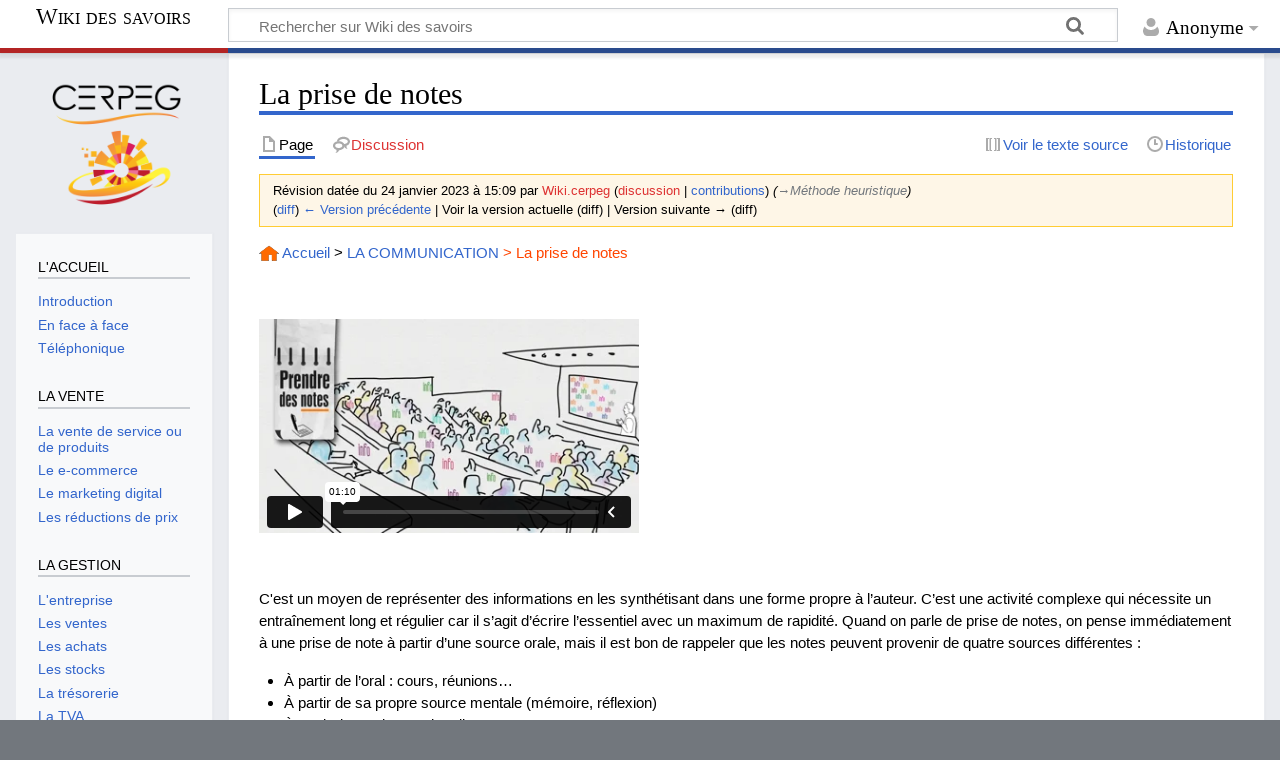

--- FILE ---
content_type: text/html; charset=UTF-8
request_url: https://savoirs.cerpeg.fr/index.php?title=La_prise_de_notes&oldid=654
body_size: 11919
content:
<!DOCTYPE html>
<html class="client-nojs" lang="fr" dir="ltr">
<head>
<meta charset="UTF-8"/>
<title>La prise de notes — Wiki des savoirs</title>
<script>document.documentElement.className="client-js";RLCONF={"wgBreakFrames":false,"wgSeparatorTransformTable":[",\t."," \t,"],"wgDigitTransformTable":["",""],"wgDefaultDateFormat":"dmy","wgMonthNames":["","janvier","février","mars","avril","mai","juin","juillet","août","septembre","octobre","novembre","décembre"],"wgRequestId":"ea544f28f41c6d8873710ab5","wgCSPNonce":false,"wgCanonicalNamespace":"","wgCanonicalSpecialPageName":false,"wgNamespaceNumber":0,"wgPageName":"La_prise_de_notes","wgTitle":"La prise de notes","wgCurRevisionId":654,"wgRevisionId":654,"wgArticleId":324,"wgIsArticle":true,"wgIsRedirect":false,"wgAction":"view","wgUserName":null,"wgUserGroups":["*"],"wgCategories":[],"wgPageContentLanguage":"fr","wgPageContentModel":"wikitext","wgRelevantPageName":"La_prise_de_notes","wgRelevantArticleId":324,"wgIsProbablyEditable":false,"wgRelevantPageIsProbablyEditable":false,"wgRestrictionEdit":[],"wgRestrictionMove":[],"wgVisualEditor":{"pageLanguageCode":"fr","pageLanguageDir":
"ltr","pageVariantFallbacks":"fr"},"wgMediaViewerOnClick":true,"wgMediaViewerEnabledByDefault":true,"wgEditSubmitButtonLabelPublish":false};RLSTATE={"site.styles":"ready","user.styles":"ready","user":"ready","user.options":"loading","mediawiki.action.styles":"ready","mediawiki.interface.helpers.styles":"ready","ext.embedVideo.styles":"ready","skins.timeless":"ready","ext.visualEditor.desktopArticleTarget.noscript":"ready"};RLPAGEMODULES=["ext.embedVideo","site","mediawiki.page.ready","mediawiki.toc","skins.timeless.js","mmv.head","mmv.bootstrap.autostart","ext.visualEditor.desktopArticleTarget.init","ext.visualEditor.targetLoader"];</script>
<script>(RLQ=window.RLQ||[]).push(function(){mw.loader.implement("user.options@1i9g4",function($,jQuery,require,module){mw.user.tokens.set({"patrolToken":"+\\","watchToken":"+\\","csrfToken":"+\\"});});});</script>
<link rel="stylesheet" href="/load.php?lang=fr&amp;modules=ext.embedVideo.styles%7Cext.visualEditor.desktopArticleTarget.noscript%7Cmediawiki.action.styles%7Cmediawiki.interface.helpers.styles%7Cskins.timeless&amp;only=styles&amp;skin=timeless"/>
<script async="" src="/load.php?lang=fr&amp;modules=startup&amp;only=scripts&amp;raw=1&amp;skin=timeless"></script>
<!--[if IE]><link rel="stylesheet" href="/resources/IE9fixes.css" media="screen"/><![endif]-->
<meta name="generator" content="MediaWiki 1.38.4"/>
<meta name="robots" content="noindex,nofollow"/>
<meta name="format-detection" content="telephone=no"/>
<meta name="viewport" content="width=device-width, initial-scale=1.0, user-scalable=yes, minimum-scale=0.25, maximum-scale=5.0"/>
<link rel="shortcut icon" href="/resources/assets/favicon-transp.ico"/>
<link rel="search" type="application/opensearchdescription+xml" href="/opensearch_desc.php" title="Wiki des savoirs (fr)"/>
<link rel="EditURI" type="application/rsd+xml" href="https://savoirs.cerpeg.fr/api.php?action=rsd"/>
<link rel="alternate" type="application/atom+xml" title="Flux Atom de Wiki des savoirs" href="/index.php?title=Sp%C3%A9cial:Modifications_r%C3%A9centes&amp;feed=atom"/>
</head>
<body class="mediawiki ltr sitedir-ltr mw-hide-empty-elt ns-0 ns-subject page-La_prise_de_notes rootpage-La_prise_de_notes skin-timeless action-view skin--responsive"><div id="mw-wrapper"><div id="mw-header-container" class="ts-container"><div id="mw-header" class="ts-inner"><div id="user-tools"><div id="personal"><h2><span>Anonyme</span></h2><div id="personal-inner" class="dropdown"><div role="navigation" class="mw-portlet" id="p-personal" title="Menu utilisateur" aria-labelledby="p-personal-label"><h3 id="p-personal-label" lang="fr" dir="ltr">Non connecté(e)</h3><div class="mw-portlet-body"><ul lang="fr" dir="ltr"><li id="pt-login" class="mw-list-item"><a href="/index.php?title=Sp%C3%A9cial:Connexion&amp;returnto=La+prise+de+notes&amp;returntoquery=oldid%3D654" title="Nous vous encourageons à vous connecter ; ce n’est cependant pas obligatoire. [o]" accesskey="o"><span>Se connecter</span></a></li></ul></div></div></div></div></div><div id="p-logo-text" class="mw-portlet" role="banner"><a id="p-banner" class="mw-wiki-title long" href="/index.php/Accueil">Wiki des savoirs</a></div><div class="mw-portlet" id="p-search"><h3 lang="fr" dir="ltr"><label for="searchInput">Rechercher</label></h3><form action="/index.php" id="searchform"><div id="simpleSearch"><div id="searchInput-container"><input type="search" name="search" placeholder="Rechercher sur Wiki des savoirs" aria-label="Rechercher sur Wiki des savoirs" autocapitalize="sentences" title="Rechercher sur Wiki des savoirs [f]" accesskey="f" id="searchInput"/></div><input type="hidden" value="Spécial:Recherche" name="title"/><input type="submit" name="fulltext" value="Rechercher" title="Rechercher les pages comportant ce texte." id="mw-searchButton" class="searchButton mw-fallbackSearchButton"/><input type="submit" name="go" value="Lire" title="Accédez à une page du même nom si elle existe" id="searchButton" class="searchButton"/></div></form></div></div><div class="visualClear"></div></div><div id="mw-header-hack" class="color-bar"><div class="color-middle-container"><div class="color-middle"></div></div><div class="color-left"></div><div class="color-right"></div></div><div id="mw-header-nav-hack"><div class="color-bar"><div class="color-middle-container"><div class="color-middle"></div></div><div class="color-left"></div><div class="color-right"></div></div></div><div id="menus-cover"></div><div id="mw-content-container" class="ts-container"><div id="mw-content-block" class="ts-inner"><div id="mw-content-wrapper"><div id="mw-content"><div id="content" class="mw-body" role="main"><div class="mw-indicators">
</div>
<h1 id="firstHeading" class="firstHeading mw-first-heading">La prise de notes</h1><div id="bodyContentOuter"><div id="siteSub">De Wiki des savoirs</div><div id="mw-page-header-links"><div role="navigation" class="mw-portlet tools-inline" id="p-namespaces" aria-labelledby="p-namespaces-label"><h3 id="p-namespaces-label" lang="fr" dir="ltr">Espaces de noms</h3><div class="mw-portlet-body"><ul lang="fr" dir="ltr"><li id="ca-nstab-main" class="selected mw-list-item"><a href="/index.php/La_prise_de_notes" title="Voir le contenu de la page [c]" accesskey="c"><span>Page</span></a></li><li id="ca-talk" class="new mw-list-item"><a href="/index.php?title=Discussion:La_prise_de_notes&amp;action=edit&amp;redlink=1" rel="discussion" title="Discussion au sujet de cette page de contenu (page inexistante) [t]" accesskey="t"><span>Discussion</span></a></li></ul></div></div><div role="navigation" class="mw-portlet tools-inline" id="p-more" aria-labelledby="p-more-label"><h3 id="p-more-label" lang="fr" dir="ltr">Plus</h3><div class="mw-portlet-body"><ul lang="fr" dir="ltr"><li id="ca-more" class="dropdown-toggle mw-list-item"><span>Plus</span></li></ul></div></div><div role="navigation" class="mw-portlet tools-inline" id="p-views" aria-labelledby="p-views-label"><h3 id="p-views-label" lang="fr" dir="ltr">Actions de la page</h3><div class="mw-portlet-body"><ul lang="fr" dir="ltr"><li id="ca-view" class="selected mw-list-item"><a href="/index.php/La_prise_de_notes"><span>Lire</span></a></li><li id="ca-viewsource" class="mw-list-item"><a href="/index.php?title=La_prise_de_notes&amp;action=edit" title="Cette page est protégée.&#10;Vous pouvez toutefois en visualiser la source. [e]" accesskey="e"><span>Voir le texte source</span></a></li><li id="ca-history" class="mw-list-item"><a href="/index.php?title=La_prise_de_notes&amp;action=history" title="Historique des versions de cette page [h]" accesskey="h"><span>Historique</span></a></li></ul></div></div></div><div class="visualClear"></div><div id="bodyContent"><div id="contentSub"><div class="mw-revision warningbox"><div id="mw-revision-info">Révision datée du 24 janvier 2023 à 15:09 par <a href="/index.php?title=Utilisateur:Wiki.cerpeg&amp;action=edit&amp;redlink=1" class="new mw-userlink" title="Utilisateur:Wiki.cerpeg (page inexistante)"><bdi>Wiki.cerpeg</bdi></a> <span class="mw-usertoollinks">(<a href="/index.php?title=Discussion_utilisateur:Wiki.cerpeg&amp;action=edit&amp;redlink=1" class="new mw-usertoollinks-talk" title="Discussion utilisateur:Wiki.cerpeg (page inexistante)">discussion</a> | <a href="/index.php/Sp%C3%A9cial:Contributions/Wiki.cerpeg" class="mw-usertoollinks-contribs" title="Spécial:Contributions/Wiki.cerpeg">contributions</a>)</span> <span class="comment">(<span dir="auto"><span class="autocomment"><a href="#Méthode_heuristique">→‎Méthode heuristique</a></span></span>)</span></div><div id="mw-revision-nav">(<a href="/index.php?title=La_prise_de_notes&amp;diff=prev&amp;oldid=654" title="La prise de notes">diff</a>) <a href="/index.php?title=La_prise_de_notes&amp;direction=prev&amp;oldid=654" title="La prise de notes">← Version précédente</a> | Voir la version actuelle (diff) | Version suivante → (diff)</div></div></div><div id="mw-content-text" class="mw-body-content mw-content-ltr" lang="fr" dir="ltr"><div class="mw-parser-output"><p><a href="/index.php/Fichier:Home2.png" class="image"><img alt="Home2.png" src="/images/e/e6/Home2.png" decoding="async" width="20" height="17" data-file-width="20" data-file-height="17" /></a> <a href="/index.php/Accueil" title="Accueil">Accueil</a> 
&gt; <a href="/index.php/LA_COMMUNICATION" title="LA COMMUNICATION">LA COMMUNICATION</a>
<span style="color:OrangeRed">
&gt; La prise de notes </span>
</p><p><br />
</p>
<div class="thumb embedvideo autoResize" style="width: 388px;"><div class="embedvideo autoResize" style=""><div class="embedvideowrap" style="width: 380px;"><iframe title="Play video" src="//player.vimeo.com/video/106283112" width="380" height="220" frameborder="0" allowfullscreen="true"></iframe></div></div></div>
<p><br />
</p><p>C'est un moyen de représenter des informations en les synthétisant dans une forme propre à l’auteur. C’est une activité complexe qui nécessite un entraînement long et régulier car il s’agit d’écrire l’essentiel avec un maximum de rapidité.
Quand on parle de prise de notes, on pense immédiatement à une prise de note à partir d’une source orale, mais il est bon de rappeler que les notes peuvent provenir de quatre sources différentes&#160;:
</p>
<ul><li>À partir de l’oral&#160;: cours, réunions…</li>
<li>À partir de sa propre source mentale (mémoire, réflexion)</li>
<li>À partir d’une observation directe</li>
<li>À partir d’un écrit (documents, revues, livres…)</li></ul>
<p>Les conditions nécessaires à une prise de notes efficace relèvent principalement de la mémorisation, de l’attention/concentration, de l’organisation/structuration.
</p>
<div id="toc" class="toc" role="navigation" aria-labelledby="mw-toc-heading"><input type="checkbox" role="button" id="toctogglecheckbox" class="toctogglecheckbox" style="display:none" /><div class="toctitle" lang="fr" dir="ltr"><h2 id="mw-toc-heading">Sommaire</h2><span class="toctogglespan"><label class="toctogglelabel" for="toctogglecheckbox"></label></span></div>
<ul>
<li class="toclevel-1 tocsection-1"><a href="#La_mémorisation"><span class="tocnumber">1</span> <span class="toctext">La mémorisation</span></a></li>
<li class="toclevel-1 tocsection-2"><a href="#La_concentration/attention"><span class="tocnumber">2</span> <span class="toctext">La concentration/attention</span></a></li>
<li class="toclevel-1 tocsection-3"><a href="#La_structuration/organisation"><span class="tocnumber">3</span> <span class="toctext">La structuration/organisation</span></a>
<ul>
<li class="toclevel-2 tocsection-4"><a href="#Préparation_matérielle"><span class="tocnumber">3.1</span> <span class="toctext">Préparation matérielle</span></a></li>
<li class="toclevel-2 tocsection-5"><a href="#Méthodes_de_prise_de_notes"><span class="tocnumber">3.2</span> <span class="toctext">Méthodes de prise de notes</span></a>
<ul>
<li class="toclevel-3 tocsection-6"><a href="#Méthode_structurée"><span class="tocnumber">3.2.1</span> <span class="toctext">Méthode structurée</span></a></li>
<li class="toclevel-3 tocsection-7"><a href="#Méthode_pré-cadrée_(normée)"><span class="tocnumber">3.2.2</span> <span class="toctext">Méthode pré-cadrée (normée)</span></a></li>
<li class="toclevel-3 tocsection-8"><a href="#Méthode_systémique"><span class="tocnumber">3.2.3</span> <span class="toctext">Méthode systémique</span></a></li>
<li class="toclevel-3 tocsection-9"><a href="#Méthode_heuristique"><span class="tocnumber">3.2.4</span> <span class="toctext">Méthode heuristique</span></a></li>
</ul>
</li>
</ul>
</li>
</ul>
</div>

<h2><span id="La_m.C3.A9morisation"></span><span class="mw-headline" id="La_mémorisation">La mémorisation</span></h2>
<p>Prendre des notes développe l’activité de l’esprit. Il est utile de rappeler la différence de fonctionnement entre nos deux hémisphères cérébraux&#160;: le gauche et le droit.
</p><p>Chez un droitier, l’hémisphère gauche (côté droit du corps) commande le langage, la logique, le raisonnement, le calcul&#160;; le cerveau droit (côté gauche du corps), l’intuition, l’émotion, le sens artistique, la musique et la reconnaissance des formes.
</p><p>Deux conditions sont indispensables pour une bonne mémorisation&#160;: la perception et la concentration. D’autres facteurs (liés au rôle des deux cerveaux) la favorisent&#160;:
</p>
<ul><li>Le processus d’association et de relation des mots clés ou des idées clés</li>
<li>Les liens sémantiques entre les mots</li>
<li>Le raisonnement</li>
<li>La représentation imagée</li></ul>
<p>Ainsi, le fait de créer un contexte par association ou autres représentations, permet de «voir le mot» et de s’en faire une vision qui facilite la mémorisation, puis grâce à cette image, en faciliter la réactivation. Mais il faut être prudent  car une perception mentale trop personnelle, des associations multiples imprécises peuvent ne pas faire un retour vers la mémoire mais glisser vers une créativité personnelle.
</p><p>Les principes pour bien retenir sont au nombre de quatre&#160;:
</p>
<ul><li>Rendre visuelle la matière à retenir  (ou la mettre en musique)</li>
<li>Rattacher le nouveau au déjà connu</li>
<li>Renforcer la mémoire par le sentiment, le mouvement ou l’action</li>
<li>Réviser plusieurs fois</li></ul>
<p>La vue est, de nos cinq sens, celui qui domine. On se souvient mieux d’un dessin que d’un texte et cela confirme l’excellence de la prise de notes sous forme de dessins ou schémas, de couleurs. Il est conseillé de renforcer la vue par le sentiment, il suffit d’évoquer une image de son passé pour «sentir» ressurgir une ou plusieurs émotions.
</p><p>Pour bien mémoriser, il faut donc utiliser tout son cerveau selon le schéma ci-dessous - Prise de notes efficace – L. Timbal-Duclaux (Ed. Retz):
<a href="/index.php/Fichier:Memorisation1.png" class="image" title="Schéma mémorisation"><img alt="Schéma mémorisation" src="/images/1/18/Memorisation1.png" decoding="async" width="684" height="199" data-file-width="684" data-file-height="199" /></a>
</p>
<h2><span id="La_concentration.2Fattention"></span><span class="mw-headline" id="La_concentration/attention">La concentration/attention</span></h2>
<p>La prise de notes demande un effort d’attention et de concentration. Il faut pratiquer l’écoute active, lorsqu’il s’agit d’une situation d’expression orale. Il s’agit d’un effort personnel à fournir. Pour faciliter cette écoute, on peut, avant la prise de notes à effectuer, se documenter sur le thème qui sera abordé. Par ailleurs, lors de la prise de notes, il faut bien repérer la structure de l’exposé&#160;: introduction, différentes parties, les transitions, chercher un sens à l’information à retenir, faire des associations visuelles ou auditives…Cette activité fait appel à un ensemble de processus intellectuels appelés «&#160;opérations mentales&#160;».
</p>
<h2><span id="La_structuration.2Forganisation"></span><span class="mw-headline" id="La_structuration/organisation">La structuration/organisation</span></h2>
<h3><span id="Pr.C3.A9paration_mat.C3.A9rielle"></span><span class="mw-headline" id="Préparation_matérielle">Préparation matérielle</span></h3>
<ul><li>Prévoir la quantité de feuilles suffisante (utiliser les feuilles recto, afin de ne pas perdre de temps en retournant la feuille), des stylos ou crayons de rechange</li>
<li>Si les thèmes abordés sont connus d’avance, préparer les feuilles avec les différentes rubriques</li></ul>
<p>Quelle que soit la mise en page, il faut&#160;:
</p>
<ul><li>Aérer les notes</li>
<li>Mettre des repères toujours aux mêmes endroits (renvois, références, remarques…)</li>
<li>Numéroter les pages</li>
<li>Dater les pages</li>
<li>Indiquer les circonstances de la prise de notes</li></ul>
<h3><span id="M.C3.A9thodes_de_prise_de_notes"></span><span class="mw-headline" id="Méthodes_de_prise_de_notes">Méthodes de prise de notes</span></h3>
<p>Selon l’objectif et la personnalité de chacun, la prise de notes prend des formes différentes&#160;:
</p>
<h4><span id="M.C3.A9thode_structur.C3.A9e"></span><span class="mw-headline" id="Méthode_structurée">Méthode structurée</span></h4>
<p>Cette méthode consiste à ordonner les idées selon une structure numérotée (titres, sous-titres) en les présentant sous forme d’énumération afin de visualiser clairement le plan. Lors de la prise de notes, il faut être très sensible aux articulations, repérer les mots et phrases-clés. Cette prise de notes, hiérarchisée, facilite le compte rendu.
</p>
<h4><span id="M.C3.A9thode_pr.C3.A9-cadr.C3.A9e_.28norm.C3.A9e.29"></span><span class="mw-headline" id="Méthode_pré-cadrée_(normée)">Méthode pré-cadrée (normée)</span></h4>
<p>Des documents sont élaborés afin de recueillir les informations (fiche téléphonique, compte rendu d’accident, tableaux divers). Cette méthode permet de noter les informations importantes et d’éviter des oublis.
</p>
<h4><span id="M.C3.A9thode_syst.C3.A9mique"></span><span class="mw-headline" id="Méthode_systémique">Méthode systémique</span></h4>
<p>Il s’agit d’une représentation sous la forme d’un schéma où les informations sont inscrites dans des carrés, rectangles ou cercles et des flèches établissent les relations entre elles  Cette méthode est surtout utilisée lors de la préparation d’un exposé.
</p>
<h4><span id="M.C3.A9thode_heuristique"></span><span class="mw-headline" id="Méthode_heuristique">Méthode heuristique</span></h4>
<p>Cette méthode dont le nom signifie «qui aide à l’invention» favorise en effet la créativité. Les règles, pour l’élaboration de ce schéma, sont les suivantes&#160;:
</p>
<ul><li>Noter au centre de la feuille le thème traité</li>
<li>Noter, tout autour, sur différentes branches partant du centre, les mots-clés, phrases courtes ou dessins qui viennent à l’esprit par association libre d’idées</li>
<li>Poursuivre la ramification des branches par association d’idées</li></ul>
<p>Exemple&#160;:
</p><p><a href="/index.php/Fichier:P_o_2.png" class="image" title="Exemple schéma heuristique"><img alt="Exemple schéma heuristique" src="/images/6/67/P_o_2.png" decoding="async" width="531" height="406" data-file-width="531" data-file-height="406" /></a>
</p><p><a rel="nofollow" class="external free" href="http://lentreprise.lexpress.fr/rh-management/efficacite-personnelle/prise-de-notes-sept-techniques-pour-etre-efficace_1517941.html">http://lentreprise.lexpress.fr/rh-management/efficacite-personnelle/prise-de-notes-sept-techniques-pour-etre-efficace_1517941.html</a>
</p><p><a rel="nofollow" class="external free" href="http://www.canal-u.tv/video/les_amphis_de_france_5/la_prise_de_notes_et_son_exploitation.246">http://www.canal-u.tv/video/les_amphis_de_france_5/la_prise_de_notes_et_son_exploitation.246</a>
</p><p><a rel="nofollow" class="external free" href="http://www.blog-assistantes.fr/2011/02/03/les-7-secrets-de-la-prise-de-notes-en-reunion/">http://www.blog-assistantes.fr/2011/02/03/les-7-secrets-de-la-prise-de-notes-en-reunion/</a>
</p>
<!-- 
NewPP limit report
Cached time: 20260120181513
Cache expiry: 86400
Reduced expiry: false
Complications: []
CPU time usage: 0.013 seconds
Real time usage: 0.015 seconds
Preprocessor visited node count: 36/1000000
Post‐expand include size: 26/2097152 bytes
Template argument size: 0/2097152 bytes
Highest expansion depth: 2/100
Expensive parser function count: 0/100
Unstrip recursion depth: 0/20
Unstrip post‐expand size: 316/5000000 bytes
-->
<!--
Transclusion expansion time report (%,ms,calls,template)
100.00%    0.000      1 -total
-->

<!-- Saved in parser cache with key wiki_savoirs:pcache:idhash:324-0!canonical and timestamp 20260120181513 and revision id 654. Serialized with JSON.
 -->
</div></div><div class="printfooter">
Récupérée de «&#160;<a dir="ltr" href="https://savoirs.cerpeg.fr/index.php?title=La_prise_de_notes&amp;oldid=654">https://savoirs.cerpeg.fr/index.php?title=La_prise_de_notes&amp;oldid=654</a>&#160;»</div>
<div class="visualClear"></div></div></div></div></div><div id="content-bottom-stuff"><div id="catlinks" class="catlinks catlinks-allhidden" data-mw="interface"></div></div></div><div id="mw-site-navigation"><div id="p-logo" class="mw-portlet" role="banner"><a class="mw-wiki-logo timeless-logo" href="/index.php/Accueil" title="Visiter la page d’accueil"><img src="/resources/assets/cerpeglogo.png"/></a></div><div id="site-navigation" class="sidebar-chunk"><h2><span>Navigation</span></h2><div class="sidebar-inner"><div role="navigation" class="mw-portlet emptyPortlet" id="p-" aria-labelledby="p--label"><h3 id="p--label" lang="fr" dir="ltr"></h3><div class="mw-portlet-body"><ul lang="fr" dir="ltr"></ul></div></div><div role="navigation" class="mw-portlet" id="p-L&#039;ACCUEIL" aria-labelledby="p-L&#039;ACCUEIL-label"><h3 id="p-L&#039;ACCUEIL-label" lang="fr" dir="ltr">L'ACCUEIL</h3><div class="mw-portlet-body"><ul lang="fr" dir="ltr"><li id="n-Introduction" class="mw-list-item"><a href="/index.php/Introduction_%C3%A0_la_communication_externe"><span>Introduction</span></a></li><li id="n-En-face-à-face" class="mw-list-item"><a href="/index.php/L%27ACCUEIL_EN_FACE_A_FACE"><span>En face à face</span></a></li><li id="n-Téléphonique" class="mw-list-item"><a href="/index.php/L%27ACCUEIL_T%C3%89L%C3%89PHONIQUE"><span>Téléphonique</span></a></li></ul></div></div><div role="navigation" class="mw-portlet" id="p-LA_VENTE" aria-labelledby="p-LA_VENTE-label"><h3 id="p-LA_VENTE-label" lang="fr" dir="ltr">LA VENTE</h3><div class="mw-portlet-body"><ul lang="fr" dir="ltr"><li id="n-La-vente-de-service-ou-de-produits" class="mw-list-item"><a href="/index.php/La_vente_de_service_ou_de_produits"><span>La vente de service ou de produits</span></a></li><li id="n-Le-e-commerce" class="mw-list-item"><a href="/index.php/Le_e-commerce"><span>Le e-commerce</span></a></li><li id="n-Le-marketing-digital" class="mw-list-item"><a href="/index.php/Le_marketing_digital"><span>Le marketing digital</span></a></li><li id="n-Les-réductions-de-prix" class="mw-list-item"><a href="/index.php/Les_r%C3%A9ductions_commerciales_et_financi%C3%A8res"><span>Les réductions de prix</span></a></li></ul></div></div><div role="navigation" class="mw-portlet" id="p-LA_GESTION" aria-labelledby="p-LA_GESTION-label"><h3 id="p-LA_GESTION-label" lang="fr" dir="ltr">LA GESTION</h3><div class="mw-portlet-body"><ul lang="fr" dir="ltr"><li id="n-L&#039;entreprise" class="mw-list-item"><a href="/index.php/L%27entreprise"><span>L'entreprise</span></a></li><li id="n-Les-ventes" class="mw-list-item"><a href="/index.php/Les_ventes"><span>Les ventes</span></a></li><li id="n-Les-achats" class="mw-list-item"><a href="/index.php/Les_achats"><span>Les achats</span></a></li><li id="n-Les-stocks" class="mw-list-item"><a href="/index.php/Les_stocks"><span>Les stocks</span></a></li><li id="n-La-trésorerie" class="mw-list-item"><a href="/index.php/La_tr%C3%A9sorerie"><span>La trésorerie</span></a></li><li id="n-La-TVA" class="mw-list-item"><a href="/index.php/La_TVA"><span>La TVA</span></a></li><li id="n-Le-bilan-et-le-résultat" class="mw-list-item"><a href="/index.php/Le_bilan_et_le_r%C3%A9sultat"><span>Le bilan et le résultat</span></a></li><li id="n-La-gestion-des-documents" class="mw-list-item"><a href="/index.php/Le_classement_et_l%27archivage_des_documents"><span>La gestion des documents</span></a></li></ul></div></div><div role="navigation" class="mw-portlet" id="p-LA_COMMUNICATION" aria-labelledby="p-LA_COMMUNICATION-label"><h3 id="p-LA_COMMUNICATION-label" lang="fr" dir="ltr">LA COMMUNICATION</h3><div class="mw-portlet-body"><ul lang="fr" dir="ltr"><li id="n-La-gestion-du-courrier" class="mw-list-item"><a href="/index.php/La_gestion_du_courrier"><span>La gestion du courrier</span></a></li><li id="n-La-gestion-des-courriels-&amp;-messagerie" class="mw-list-item"><a href="/index.php/Les_courriels"><span>La gestion des courriels &amp; messagerie</span></a></li><li id="n-La-gestion-du-temps" class="mw-list-item"><a href="/index.php/La_gestion_du_temps"><span>La gestion du temps</span></a></li><li id="n-Les-espaces-collaboratifs" class="mw-list-item"><a href="/index.php/Les_espaces_collaboratifs"><span>Les espaces collaboratifs</span></a></li><li id="n-Les-espaces-de-travail" class="mw-list-item"><a href="/index.php/La_gestion_des_espaces_de_travail"><span>Les espaces de travail</span></a></li><li id="n-La-prise-de-notes" class="mw-list-item"><a href="/index.php/La_prise_de_notes"><span>La prise de notes</span></a></li><li id="n-Le-RGPD" class="mw-list-item"><a href="/index.php/Le_RGPD"><span>Le RGPD</span></a></li></ul></div></div><div role="navigation" class="mw-portlet" id="p-LA_GESTION_DU_PERSONNEL" aria-labelledby="p-LA_GESTION_DU_PERSONNEL-label"><h3 id="p-LA_GESTION_DU_PERSONNEL-label" lang="fr" dir="ltr">LA GESTION DU PERSONNEL</h3><div class="mw-portlet-body"><ul lang="fr" dir="ltr"><li id="n-Le-contrat-de-travail" class="mw-list-item"><a href="/index.php/Le_contrat_de_travail"><span>Le contrat de travail</span></a></li><li id="n-Le-temps-de-travail" class="mw-list-item"><a href="/index.php/La_gestion_des_temps_de_travail"><span>Le temps de travail</span></a></li><li id="n-Le-suivi-de-carrière" class="mw-list-item"><a href="/index.php/Le_suivi_de_carri%C3%A8re_du_personnel"><span>Le suivi de carrière</span></a></li><li id="n-Le-suivi-organisationnel-et-financier" class="mw-list-item"><a href="/index.php/Le_suivi_organisationnel_et_financier"><span>Le suivi organisationnel et financier</span></a></li><li id="n-Le-gestion-des-espaces" class="mw-list-item"><a href="/index.php/La_gestion_op%C3%A9rationnelle_des_espaces"><span>Le gestion des espaces</span></a></li><li id="n-L&#039;activité-sociale" class="mw-list-item"><a href="/index.php/L%27activit%C3%A9_sociale"><span>L'activité sociale</span></a></li></ul></div></div><div role="navigation" class="mw-portlet" id="p-LA_LOGISTIQUE_TRANSPORT" aria-labelledby="p-LA_LOGISTIQUE_TRANSPORT-label"><h3 id="p-LA_LOGISTIQUE_TRANSPORT-label" lang="fr" dir="ltr">LA LOGISTIQUE TRANSPORT</h3><div class="mw-portlet-body"><ul lang="fr" dir="ltr"><li id="n-La-Supply-Chain-Management" class="mw-list-item"><a href="/index.php/La_Supply_Chain_Management"><span>La Supply Chain Management</span></a></li><li id="n-La-logistique,-une-fonction-transversale" class="mw-list-item"><a href="/index.php/La_logistique,_une_fonction_transversale"><span>La logistique, une fonction transversale</span></a></li><li id="n-Les-transformations" class="mw-list-item"><a href="/index.php/Les_transformations"><span>Les transformations</span></a></li><li id="n-Les-acteurs" class="mw-list-item"><a href="/index.php/Les_acteurs"><span>Les acteurs</span></a></li><li id="n-Le-transport-en-logistique" class="mw-list-item"><a href="/index.php/Le_transport_en_logistique"><span>Le transport en logistique</span></a></li><li id="n-La-Logistique-Transport-&amp;-TIC" class="mw-list-item"><a href="/index.php/La_Logistique_Transport_%26_TIC"><span>La Logistique Transport &amp; TIC</span></a></li><li id="n-La-logistique-Transport-&amp;-RSE" class="mw-list-item"><a href="/index.php/La_logistique_Transport_%26_RSE"><span>La logistique Transport &amp; RSE</span></a></li><li id="n-La-sitographie" class="mw-list-item"><a href="/index.php/La_sitographie"><span>La sitographie</span></a></li></ul></div></div><div role="navigation" class="mw-portlet" id="p-ÉCONOMIE_-_DROIT" aria-labelledby="p-ÉCONOMIE_-_DROIT-label"><h3 id="p-ÉCONOMIE_-_DROIT-label" lang="fr" dir="ltr">ÉCONOMIE - DROIT</h3><div class="mw-portlet-body"><ul lang="fr" dir="ltr"><li id="n-Juridique" class="mw-list-item"><a href="/index.php/Juridique"><span>Juridique</span></a></li><li id="n-Économique" class="mw-list-item"><a href="/index.php/%C3%89conomique"><span>Économique</span></a></li></ul></div></div><div role="navigation" class="mw-portlet" id="p-PAGES" aria-labelledby="p-PAGES-label"><h3 id="p-PAGES-label" lang="fr" dir="ltr">PAGES</h3><div class="mw-portlet-body"><ul lang="fr" dir="ltr"><li id="n-recentchanges" class="mw-list-item"><a href="/index.php/Sp%C3%A9cial:Modifications_r%C3%A9centes" icon="recentChanges" title="Liste des modifications récentes sur le wiki [r]" accesskey="r"><span>Modifications récentes</span></a></li><li id="n-randompage" class="mw-list-item"><a href="/index.php/Sp%C3%A9cial:Page_au_hasard" icon="die" title="Afficher une page au hasard [x]" accesskey="x"><span>Page au hasard</span></a></li></ul></div></div></div></div><div id="site-tools" class="sidebar-chunk"><h2><span>Outils wiki</span></h2><div class="sidebar-inner"><div role="navigation" class="mw-portlet" id="p-tb" aria-labelledby="p-tb-label"><h3 id="p-tb-label" lang="fr" dir="ltr">Outils wiki</h3><div class="mw-portlet-body"><ul lang="fr" dir="ltr"><li id="t-specialpages" class="mw-list-item"><a href="/index.php/Sp%C3%A9cial:Pages_sp%C3%A9ciales" title="Liste de toutes les pages spéciales [q]" accesskey="q"><span>Pages spéciales</span></a></li><li id="t-cite" class="mw-list-item"><a href="/index.php?title=Sp%C3%A9cial:Citer&amp;page=La_prise_de_notes&amp;id=654&amp;wpFormIdentifier=titleform" title="Informations sur la manière de citer cette page"><span>Citer cette page</span></a></li></ul></div></div></div></div></div><div id="mw-related-navigation"><div id="page-tools" class="sidebar-chunk"><h2><span>Outils de la page</span></h2><div class="sidebar-inner"><div role="navigation" class="mw-portlet emptyPortlet" id="p-cactions" title="Plus d’options" aria-labelledby="p-cactions-label"><h3 id="p-cactions-label" lang="fr" dir="ltr">Outils de la page</h3><div class="mw-portlet-body"><ul lang="fr" dir="ltr"></ul></div></div><div role="navigation" class="mw-portlet emptyPortlet" id="p-userpagetools" aria-labelledby="p-userpagetools-label"><h3 id="p-userpagetools-label" lang="fr" dir="ltr">Outils de la page utilisateur</h3><div class="mw-portlet-body"><ul lang="fr" dir="ltr"></ul></div></div><div role="navigation" class="mw-portlet" id="p-pagemisc" aria-labelledby="p-pagemisc-label"><h3 id="p-pagemisc-label" lang="fr" dir="ltr">Plus</h3><div class="mw-portlet-body"><ul lang="fr" dir="ltr"><li id="t-whatlinkshere" class="mw-list-item"><a href="/index.php/Sp%C3%A9cial:Pages_li%C3%A9es/La_prise_de_notes" title="Liste des pages liées qui pointent sur celle-ci [j]" accesskey="j"><span>Pages liées</span></a></li><li id="t-recentchangeslinked" class="mw-list-item"><a href="/index.php/Sp%C3%A9cial:Suivi_des_liens/La_prise_de_notes" rel="nofollow" title="Liste des modifications récentes des pages appelées par celle-ci [k]" accesskey="k"><span>Suivi des pages liées</span></a></li><li id="t-print" class="mw-list-item"><a href="javascript:print();" rel="alternate" title="Version imprimable de cette page [p]" accesskey="p"><span>Version imprimable</span></a></li><li id="t-permalink" class="mw-list-item"><a href="/index.php?title=La_prise_de_notes&amp;oldid=654" title="Adresse permanente de cette version de la page"><span>Lien permanent</span></a></li><li id="t-info" class="mw-list-item"><a href="/index.php?title=La_prise_de_notes&amp;action=info" title="Davantage d’informations sur cette page"><span>Informations sur la page</span></a></li><li id="t-pagelog" class="mw-list-item"><a href="/index.php?title=Sp%C3%A9cial:Journal&amp;page=La+prise+de+notes"><span>Journaux de la page</span></a></li></ul></div></div></div></div></div><div class="visualClear"></div></div></div><div id="mw-footer-container" class="mw-footer-container ts-container"><div id="mw-footer" class="mw-footer ts-inner" role="contentinfo" lang="fr" dir="ltr"><ul id="footer-icons"><li id="footer-poweredbyico" class="footer-icons"><a href="https://www.mediawiki.org/"><img src="/resources/assets/poweredby_mediawiki_88x31.png" alt="Powered by MediaWiki" srcset="/resources/assets/poweredby_mediawiki_132x47.png 1.5x, /resources/assets/poweredby_mediawiki_176x62.png 2x" width="88" height="31" loading="lazy"/></a></li></ul><div id="footer-list"><ul id="footer-info"><li id="footer-info-lastmod"> La dernière modification de cette page a été faite le 24 janvier 2023 à 15:09.</li></ul><ul id="footer-places"><li id="footer-places-privacy"><a href="/index.php/wiki_des_savoirs:Politique_de_confidentialit%C3%A9" title="wiki des savoirs:Politique de confidentialité">Politique de confidentialité</a></li><li id="footer-places-about"><a href="/index.php/wiki_des_savoirs:%C3%80_propos_de" title="wiki des savoirs:À propos de">À propos de Wiki des savoirs</a></li><li id="footer-places-disclaimer"><a href="/index.php/wiki_des_savoirs:Avertissement_g%C3%A9n%C3%A9ral" title="wiki des savoirs:Avertissement général">Avertissements</a></li></ul></div><div class="visualClear"></div></div></div></div><script>(RLQ=window.RLQ||[]).push(function(){mw.log.warn("This page is using the deprecated ResourceLoader module \"skins.timeless\".\n[1.37] The use of the `content-thumbnails` feature with ResourceLoaderSkinModule is deprecated. Use `content-media` instead. More information can be found at [[mw:Manual:ResourceLoaderSkinModule]]. ");mw.config.set({"wgPageParseReport":{"limitreport":{"cputime":"0.013","walltime":"0.015","ppvisitednodes":{"value":36,"limit":1000000},"postexpandincludesize":{"value":26,"limit":2097152},"templateargumentsize":{"value":0,"limit":2097152},"expansiondepth":{"value":2,"limit":100},"expensivefunctioncount":{"value":0,"limit":100},"unstrip-depth":{"value":0,"limit":20},"unstrip-size":{"value":316,"limit":5000000},"timingprofile":["100.00%    0.000      1 -total"]},"cachereport":{"timestamp":"20260120181513","ttl":86400,"transientcontent":false}}});});</script>
<!-- Matomo -->
<script type="text/javascript">
  var _paq = _paq || [];
  _paq.push(["trackPageView"]);
  _paq.push(["enableLinkTracking"]);

  (function() {
    var u = (("https:" == document.location.protocol) ? "https" : "http") + "://"+"matomo.cerpeg.fr/";
    _paq.push(["setTrackerUrl", u+"piwik.php"]);
    _paq.push(["setSiteId", "2"]);
    var d=document, g=d.createElement("script"), s=d.getElementsByTagName("script")[0]; g.type="text/javascript";
    g.defer=true; g.async=true; g.src=u+"piwik.js"; s.parentNode.insertBefore(g,s);
  })();
</script>
<!--End Matomo Code -->



<!-- Matomo Image Tracker -->
<noscript><img src="https://matomo.cerpeg.fr/piwik.php?idsite=2&rec=1" style="border:0" alt="" /></noscript>
<!-- End Matomo --><script>(RLQ=window.RLQ||[]).push(function(){mw.config.set({"wgBackendResponseTime":270});});</script></body></html>

--- FILE ---
content_type: text/html; charset=UTF-8
request_url: https://player.vimeo.com/video/106283112
body_size: 6890
content:
<!DOCTYPE html>
<html lang="en">
<head>
  <meta charset="utf-8">
  <meta name="viewport" content="width=device-width,initial-scale=1,user-scalable=yes">
  
  <link rel="canonical" href="https://player.vimeo.com/video/106283112">
  <meta name="googlebot" content="noindex,indexifembedded">
  
  
  <title>FR_2457891_CRS_prendre-des-notes_0-0_0-0_FMD on Vimeo</title>
  <style>
      body, html, .player, .fallback {
          overflow: hidden;
          width: 100%;
          height: 100%;
          margin: 0;
          padding: 0;
      }
      .fallback {
          
              background-color: transparent;
          
      }
      .player.loading { opacity: 0; }
      .fallback iframe {
          position: fixed;
          left: 0;
          top: 0;
          width: 100%;
          height: 100%;
      }
  </style>
  <link rel="modulepreload" href="https://f.vimeocdn.com/p/4.46.25/js/player.module.js" crossorigin="anonymous">
  <link rel="modulepreload" href="https://f.vimeocdn.com/p/4.46.25/js/vendor.module.js" crossorigin="anonymous">
  <link rel="preload" href="https://f.vimeocdn.com/p/4.46.25/css/player.css" as="style">
</head>

<body>


<div class="vp-placeholder">
    <style>
        .vp-placeholder,
        .vp-placeholder-thumb,
        .vp-placeholder-thumb::before,
        .vp-placeholder-thumb::after {
            position: absolute;
            top: 0;
            bottom: 0;
            left: 0;
            right: 0;
        }
        .vp-placeholder {
            visibility: hidden;
            width: 100%;
            max-height: 100%;
            height: calc(720 / 1280 * 100vw);
            max-width: calc(1280 / 720 * 100vh);
            margin: auto;
        }
        .vp-placeholder-carousel {
            display: none;
            background-color: #000;
            position: absolute;
            left: 0;
            right: 0;
            bottom: -60px;
            height: 60px;
        }
    </style>

    

    
        <style>
            .vp-placeholder-thumb {
                overflow: hidden;
                width: 100%;
                max-height: 100%;
                margin: auto;
            }
            .vp-placeholder-thumb::before,
            .vp-placeholder-thumb::after {
                content: "";
                display: block;
                filter: blur(7px);
                margin: 0;
                background: url(https://i.vimeocdn.com/video/489340859-bfbd2ea81cc317463d4eb1f0e79d952987cba31b18627071ee0519571ee9d39c-d?mw=80&q=85) 50% 50% / contain no-repeat;
            }
            .vp-placeholder-thumb::before {
                 
                margin: -30px;
            }
        </style>
    

    <div class="vp-placeholder-thumb"></div>
    <div class="vp-placeholder-carousel"></div>
    <script>function placeholderInit(t,h,d,s,n,o){var i=t.querySelector(".vp-placeholder"),v=t.querySelector(".vp-placeholder-thumb");if(h){var p=function(){try{return window.self!==window.top}catch(a){return!0}}(),w=200,y=415,r=60;if(!p&&window.innerWidth>=w&&window.innerWidth<y){i.style.bottom=r+"px",i.style.maxHeight="calc(100vh - "+r+"px)",i.style.maxWidth="calc("+n+" / "+o+" * (100vh - "+r+"px))";var f=t.querySelector(".vp-placeholder-carousel");f.style.display="block"}}if(d){var e=new Image;e.onload=function(){var a=n/o,c=e.width/e.height;if(c<=.95*a||c>=1.05*a){var l=i.getBoundingClientRect(),g=l.right-l.left,b=l.bottom-l.top,m=window.innerWidth/g*100,x=window.innerHeight/b*100;v.style.height="calc("+e.height+" / "+e.width+" * "+m+"vw)",v.style.maxWidth="calc("+e.width+" / "+e.height+" * "+x+"vh)"}i.style.visibility="visible"},e.src=s}else i.style.visibility="visible"}
</script>
    <script>placeholderInit(document,  false ,  true , "https://i.vimeocdn.com/video/489340859-bfbd2ea81cc317463d4eb1f0e79d952987cba31b18627071ee0519571ee9d39c-d?mw=80\u0026q=85",  1280 ,  720 );</script>
</div>

<div id="player" class="player"></div>
<script>window.playerConfig = {"cdn_url":"https://f.vimeocdn.com","vimeo_api_url":"api.vimeo.com","request":{"files":{"dash":{"cdns":{"akfire_interconnect_quic":{"avc_url":"https://vod-adaptive-ak.vimeocdn.com/exp=1768986943~acl=%2Fa940e5d8-745b-47d7-8642-3dffe370f272%2Fpsid%3Dc992b7cea33e1f4363a3d234f16eb0c8478e82bfdf6d2c70951231c68a07c4f6%2F%2A~hmac=bc31cf3b2a46f0fe5ce532313e886d6a127fe06ccc694f69244779b3c384e4bd/a940e5d8-745b-47d7-8642-3dffe370f272/psid=c992b7cea33e1f4363a3d234f16eb0c8478e82bfdf6d2c70951231c68a07c4f6/v2/playlist/av/primary/playlist.json?omit=av1-hevc\u0026pathsig=8c953e4f~sUrhhFE72kVkmlp1ZNIDpnWJICFyGEmr3D7DNOLuQik\u0026r=dXM%3D\u0026rh=1NJanv","origin":"gcs","url":"https://vod-adaptive-ak.vimeocdn.com/exp=1768986943~acl=%2Fa940e5d8-745b-47d7-8642-3dffe370f272%2Fpsid%3Dc992b7cea33e1f4363a3d234f16eb0c8478e82bfdf6d2c70951231c68a07c4f6%2F%2A~hmac=bc31cf3b2a46f0fe5ce532313e886d6a127fe06ccc694f69244779b3c384e4bd/a940e5d8-745b-47d7-8642-3dffe370f272/psid=c992b7cea33e1f4363a3d234f16eb0c8478e82bfdf6d2c70951231c68a07c4f6/v2/playlist/av/primary/playlist.json?pathsig=8c953e4f~sUrhhFE72kVkmlp1ZNIDpnWJICFyGEmr3D7DNOLuQik\u0026r=dXM%3D\u0026rh=1NJanv"},"fastly_skyfire":{"avc_url":"https://skyfire.vimeocdn.com/1768986943-0x8430b34a5703ab2c322da6e1ec6d0ad27adaafb6/a940e5d8-745b-47d7-8642-3dffe370f272/psid=c992b7cea33e1f4363a3d234f16eb0c8478e82bfdf6d2c70951231c68a07c4f6/v2/playlist/av/primary/playlist.json?omit=av1-hevc\u0026pathsig=8c953e4f~sUrhhFE72kVkmlp1ZNIDpnWJICFyGEmr3D7DNOLuQik\u0026r=dXM%3D\u0026rh=1NJanv","origin":"gcs","url":"https://skyfire.vimeocdn.com/1768986943-0x8430b34a5703ab2c322da6e1ec6d0ad27adaafb6/a940e5d8-745b-47d7-8642-3dffe370f272/psid=c992b7cea33e1f4363a3d234f16eb0c8478e82bfdf6d2c70951231c68a07c4f6/v2/playlist/av/primary/playlist.json?pathsig=8c953e4f~sUrhhFE72kVkmlp1ZNIDpnWJICFyGEmr3D7DNOLuQik\u0026r=dXM%3D\u0026rh=1NJanv"}},"default_cdn":"akfire_interconnect_quic","separate_av":true,"streams":[{"profile":"116","id":"0dad2843-e776-43a6-a024-2f813f9e5819","fps":25,"quality":"240p"},{"profile":"112","id":"5362ca50-7a5b-48dd-9045-4f40ed79750e","fps":25,"quality":"360p"},{"profile":"113","id":"679047c0-a2fb-4670-88e0-9ba2a7e3144c","fps":25,"quality":"720p"}],"streams_avc":[{"profile":"112","id":"5362ca50-7a5b-48dd-9045-4f40ed79750e","fps":25,"quality":"360p"},{"profile":"113","id":"679047c0-a2fb-4670-88e0-9ba2a7e3144c","fps":25,"quality":"720p"},{"profile":"116","id":"0dad2843-e776-43a6-a024-2f813f9e5819","fps":25,"quality":"240p"}]},"hls":{"captions":"https://vod-adaptive-ak.vimeocdn.com/exp=1768986943~acl=%2Fa940e5d8-745b-47d7-8642-3dffe370f272%2Fpsid%3Dc992b7cea33e1f4363a3d234f16eb0c8478e82bfdf6d2c70951231c68a07c4f6%2F%2A~hmac=bc31cf3b2a46f0fe5ce532313e886d6a127fe06ccc694f69244779b3c384e4bd/a940e5d8-745b-47d7-8642-3dffe370f272/psid=c992b7cea33e1f4363a3d234f16eb0c8478e82bfdf6d2c70951231c68a07c4f6/v2/playlist/av/primary/sub/4952704-fr/playlist.m3u8?ext-subs=1\u0026locale=fr\u0026omit=opus\u0026pathsig=8c953e4f~Qo0vTbaMuk6qSD1XdY8JDPISZNTfzkQLwaifuBJASN0\u0026r=dXM%3D\u0026rh=1NJanv\u0026sf=fmp4","cdns":{"akfire_interconnect_quic":{"avc_url":"https://vod-adaptive-ak.vimeocdn.com/exp=1768986943~acl=%2Fa940e5d8-745b-47d7-8642-3dffe370f272%2Fpsid%3Dc992b7cea33e1f4363a3d234f16eb0c8478e82bfdf6d2c70951231c68a07c4f6%2F%2A~hmac=bc31cf3b2a46f0fe5ce532313e886d6a127fe06ccc694f69244779b3c384e4bd/a940e5d8-745b-47d7-8642-3dffe370f272/psid=c992b7cea33e1f4363a3d234f16eb0c8478e82bfdf6d2c70951231c68a07c4f6/v2/playlist/av/primary/sub/4952704-fr/playlist.m3u8?ext-subs=1\u0026locale=fr\u0026omit=av1-hevc-opus\u0026pathsig=8c953e4f~Qo0vTbaMuk6qSD1XdY8JDPISZNTfzkQLwaifuBJASN0\u0026r=dXM%3D\u0026rh=1NJanv\u0026sf=fmp4","captions":"https://vod-adaptive-ak.vimeocdn.com/exp=1768986943~acl=%2Fa940e5d8-745b-47d7-8642-3dffe370f272%2Fpsid%3Dc992b7cea33e1f4363a3d234f16eb0c8478e82bfdf6d2c70951231c68a07c4f6%2F%2A~hmac=bc31cf3b2a46f0fe5ce532313e886d6a127fe06ccc694f69244779b3c384e4bd/a940e5d8-745b-47d7-8642-3dffe370f272/psid=c992b7cea33e1f4363a3d234f16eb0c8478e82bfdf6d2c70951231c68a07c4f6/v2/playlist/av/primary/sub/4952704-fr/playlist.m3u8?ext-subs=1\u0026locale=fr\u0026omit=opus\u0026pathsig=8c953e4f~Qo0vTbaMuk6qSD1XdY8JDPISZNTfzkQLwaifuBJASN0\u0026r=dXM%3D\u0026rh=1NJanv\u0026sf=fmp4","origin":"gcs","url":"https://vod-adaptive-ak.vimeocdn.com/exp=1768986943~acl=%2Fa940e5d8-745b-47d7-8642-3dffe370f272%2Fpsid%3Dc992b7cea33e1f4363a3d234f16eb0c8478e82bfdf6d2c70951231c68a07c4f6%2F%2A~hmac=bc31cf3b2a46f0fe5ce532313e886d6a127fe06ccc694f69244779b3c384e4bd/a940e5d8-745b-47d7-8642-3dffe370f272/psid=c992b7cea33e1f4363a3d234f16eb0c8478e82bfdf6d2c70951231c68a07c4f6/v2/playlist/av/primary/sub/4952704-fr/playlist.m3u8?ext-subs=1\u0026locale=fr\u0026omit=opus\u0026pathsig=8c953e4f~Qo0vTbaMuk6qSD1XdY8JDPISZNTfzkQLwaifuBJASN0\u0026r=dXM%3D\u0026rh=1NJanv\u0026sf=fmp4"},"fastly_skyfire":{"avc_url":"https://skyfire.vimeocdn.com/1768986943-0x8430b34a5703ab2c322da6e1ec6d0ad27adaafb6/a940e5d8-745b-47d7-8642-3dffe370f272/psid=c992b7cea33e1f4363a3d234f16eb0c8478e82bfdf6d2c70951231c68a07c4f6/v2/playlist/av/primary/sub/4952704-fr/playlist.m3u8?ext-subs=1\u0026locale=fr\u0026omit=av1-hevc-opus\u0026pathsig=8c953e4f~Qo0vTbaMuk6qSD1XdY8JDPISZNTfzkQLwaifuBJASN0\u0026r=dXM%3D\u0026rh=1NJanv\u0026sf=fmp4","captions":"https://skyfire.vimeocdn.com/1768986943-0x8430b34a5703ab2c322da6e1ec6d0ad27adaafb6/a940e5d8-745b-47d7-8642-3dffe370f272/psid=c992b7cea33e1f4363a3d234f16eb0c8478e82bfdf6d2c70951231c68a07c4f6/v2/playlist/av/primary/sub/4952704-fr/playlist.m3u8?ext-subs=1\u0026locale=fr\u0026omit=opus\u0026pathsig=8c953e4f~Qo0vTbaMuk6qSD1XdY8JDPISZNTfzkQLwaifuBJASN0\u0026r=dXM%3D\u0026rh=1NJanv\u0026sf=fmp4","origin":"gcs","url":"https://skyfire.vimeocdn.com/1768986943-0x8430b34a5703ab2c322da6e1ec6d0ad27adaafb6/a940e5d8-745b-47d7-8642-3dffe370f272/psid=c992b7cea33e1f4363a3d234f16eb0c8478e82bfdf6d2c70951231c68a07c4f6/v2/playlist/av/primary/sub/4952704-fr/playlist.m3u8?ext-subs=1\u0026locale=fr\u0026omit=opus\u0026pathsig=8c953e4f~Qo0vTbaMuk6qSD1XdY8JDPISZNTfzkQLwaifuBJASN0\u0026r=dXM%3D\u0026rh=1NJanv\u0026sf=fmp4"}},"default_cdn":"akfire_interconnect_quic","separate_av":true},"progressive":[{"profile":"116","width":480,"height":270,"mime":"video/mp4","fps":25,"url":"https://vod-progressive-ak.vimeocdn.com/exp=1768986943~acl=%2Fvimeo-prod-skyfire-std-us%2F01%2F1256%2F4%2F106283112%2F288215252.mp4~hmac=b341f8a432fca108a5b8f556fcdb44cb049865a1b9f0839eae038cbc4f6c43f4/vimeo-prod-skyfire-std-us/01/1256/4/106283112/288215252.mp4","cdn":"akamai_interconnect","quality":"240p","id":"0dad2843-e776-43a6-a024-2f813f9e5819","origin":"gcs"},{"profile":"112","width":640,"height":360,"mime":"video/mp4","fps":25,"url":"https://vod-progressive-ak.vimeocdn.com/exp=1768986943~acl=%2Fvimeo-prod-skyfire-std-us%2F01%2F1256%2F4%2F106283112%2F288215248.mp4~hmac=82025a4cb459590cb57565cb25e9e5526b3402e6df4b3049f47aeeb5ccc343c2/vimeo-prod-skyfire-std-us/01/1256/4/106283112/288215248.mp4","cdn":"akamai_interconnect","quality":"360p","id":"5362ca50-7a5b-48dd-9045-4f40ed79750e","origin":"gcs"},{"profile":"113","width":1280,"height":720,"mime":"video/mp4","fps":25,"url":"https://vod-progressive-ak.vimeocdn.com/exp=1768986943~acl=%2Fvimeo-transcode-storage-prod-us-central1-h264-720p%2F01%2F1256%2F4%2F106283112%2F288215249.mp4~hmac=6cf238575fed3ad6722324fc1f12bad5a501dfdd6329dc8ea00f95e5c9df8ee3/vimeo-transcode-storage-prod-us-central1-h264-720p/01/1256/4/106283112/288215249.mp4","cdn":"akamai_interconnect","quality":"720p","id":"679047c0-a2fb-4670-88e0-9ba2a7e3144c","origin":"gcs"}]},"file_codecs":{"av1":[],"avc":["5362ca50-7a5b-48dd-9045-4f40ed79750e","679047c0-a2fb-4670-88e0-9ba2a7e3144c","0dad2843-e776-43a6-a024-2f813f9e5819"],"hevc":{"dvh1":[],"hdr":[],"sdr":[]}},"lang":"en","referrer":"https://savoirs.cerpeg.fr/index.php?title=La_prise_de_notes\u0026amp;oldid=654","cookie_domain":".vimeo.com","signature":"c7cc2d5da419bf4a7dbbdd27d0f25518","timestamp":1768983343,"expires":3600,"text_tracks":[{"id":4952704,"lang":"fr","url":"https://captions.vimeo.com/captions/4952704.vtt?expires=1768986943\u0026sig=9a1fd6f5788a428bbeed374b39afc41686a1f983","kind":"subtitles","label":"Français","provenance":"user_uploaded","default":true}],"thumb_preview":{"url":"https://videoapi-sprites.vimeocdn.com/video-sprites/image/4536eee3-0294-4f2a-a4b6-688f02217f9b.0.jpeg?ClientID=sulu\u0026Expires=1768986599\u0026Signature=62dd2a5d0d3259fa31fcf240778f8c963d91a475","height":2880,"width":4260,"frame_height":240,"frame_width":426,"columns":10,"frames":120},"currency":"USD","session":"4f4278ca427ad283ca161710a2bbc680252e00611768983343","cookie":{"volume":1,"quality":null,"hd":0,"captions":null,"transcript":null,"captions_styles":{"color":null,"fontSize":null,"fontFamily":null,"fontOpacity":null,"bgOpacity":null,"windowColor":null,"windowOpacity":null,"bgColor":null,"edgeStyle":null},"audio_language":null,"audio_kind":null,"qoe_survey_vote":0},"build":{"backend":"31e9776","js":"4.46.25"},"urls":{"js":"https://f.vimeocdn.com/p/4.46.25/js/player.js","js_base":"https://f.vimeocdn.com/p/4.46.25/js","js_module":"https://f.vimeocdn.com/p/4.46.25/js/player.module.js","js_vendor_module":"https://f.vimeocdn.com/p/4.46.25/js/vendor.module.js","locales_js":{"de-DE":"https://f.vimeocdn.com/p/4.46.25/js/player.de-DE.js","en":"https://f.vimeocdn.com/p/4.46.25/js/player.js","es":"https://f.vimeocdn.com/p/4.46.25/js/player.es.js","fr-FR":"https://f.vimeocdn.com/p/4.46.25/js/player.fr-FR.js","ja-JP":"https://f.vimeocdn.com/p/4.46.25/js/player.ja-JP.js","ko-KR":"https://f.vimeocdn.com/p/4.46.25/js/player.ko-KR.js","pt-BR":"https://f.vimeocdn.com/p/4.46.25/js/player.pt-BR.js","zh-CN":"https://f.vimeocdn.com/p/4.46.25/js/player.zh-CN.js"},"ambisonics_js":"https://f.vimeocdn.com/p/external/ambisonics.min.js","barebone_js":"https://f.vimeocdn.com/p/4.46.25/js/barebone.js","chromeless_js":"https://f.vimeocdn.com/p/4.46.25/js/chromeless.js","three_js":"https://f.vimeocdn.com/p/external/three.rvimeo.min.js","vuid_js":"https://f.vimeocdn.com/js_opt/modules/utils/vuid.min.js","hive_sdk":"https://f.vimeocdn.com/p/external/hive-sdk.js","hive_interceptor":"https://f.vimeocdn.com/p/external/hive-interceptor.js","proxy":"https://player.vimeo.com/static/proxy.html","css":"https://f.vimeocdn.com/p/4.46.25/css/player.css","chromeless_css":"https://f.vimeocdn.com/p/4.46.25/css/chromeless.css","fresnel":"https://arclight.vimeo.com/add/player-stats","player_telemetry_url":"https://arclight.vimeo.com/player-events","telemetry_base":"https://lensflare.vimeo.com"},"flags":{"plays":1,"dnt":0,"autohide_controls":0,"preload_video":"metadata_on_hover","qoe_survey_forced":0,"ai_widget":0,"ecdn_delta_updates":0,"disable_mms":0,"check_clip_skipping_forward":0},"country":"US","client":{"ip":"3.129.247.154"},"ab_tests":{"cross_origin_texttracks":{"group":"variant","track":false,"data":null}},"atid":"1795418174.1768983343","ai_widget_signature":"f181185df7f9775b47ee7d4e256ce790a2aa5966202ed89efe2db95803d508d9_1768986943","config_refresh_url":"https://player.vimeo.com/video/106283112/config/request?atid=1795418174.1768983343\u0026expires=3600\u0026referrer=https%3A%2F%2Fsavoirs.cerpeg.fr%2Findex.php%3Ftitle%3DLa_prise_de_notes%26oldid%3D654\u0026session=4f4278ca427ad283ca161710a2bbc680252e00611768983343\u0026signature=c7cc2d5da419bf4a7dbbdd27d0f25518\u0026time=1768983343\u0026v=1"},"player_url":"player.vimeo.com","video":{"id":106283112,"title":"FR_2457891_CRS_prendre-des-notes_0-0_0-0_FMD","width":1280,"height":720,"duration":70,"url":"","share_url":"https://vimeo.com/106283112","embed_code":"\u003ciframe title=\"vimeo-player\" src=\"https://player.vimeo.com/video/106283112?h=e60ba981b5\" width=\"640\" height=\"360\" frameborder=\"0\" referrerpolicy=\"strict-origin-when-cross-origin\" allow=\"autoplay; fullscreen; picture-in-picture; clipboard-write; encrypted-media; web-share\"   allowfullscreen\u003e\u003c/iframe\u003e","default_to_hd":1,"privacy":"disable","embed_permission":"public","thumbnail_url":"https://i.vimeocdn.com/video/489340859-bfbd2ea81cc317463d4eb1f0e79d952987cba31b18627071ee0519571ee9d39c-d","owner":{"id":19604204,"name":"OpenClassrooms","img":"https://i.vimeocdn.com/portrait/28786337_60x60?sig=40da6c17ea12519822132ceb37a4ad30602c3386c0f4ae5adbc4e13a4d0709c1\u0026v=1\u0026region=us","img_2x":"https://i.vimeocdn.com/portrait/28786337_60x60?sig=40da6c17ea12519822132ceb37a4ad30602c3386c0f4ae5adbc4e13a4d0709c1\u0026v=1\u0026region=us","url":"https://vimeo.com/openclassrooms","account_type":"enterprise"},"spatial":0,"live_event":null,"version":{"current":null,"available":[{"id":689825119,"file_id":288215087,"is_current":true}]},"unlisted_hash":null,"rating":{"id":6},"fps":25,"bypass_token":"eyJ0eXAiOiJKV1QiLCJhbGciOiJIUzI1NiJ9.eyJjbGlwX2lkIjoxMDYyODMxMTIsImV4cCI6MTc2ODk4Njk2MH0.IGPRYzGng9mQQLyVjb_4ADzsivDwplKDpj5TpAtSOzU","channel_layout":"stereo","ai":0,"locale":"fr"},"user":{"id":0,"team_id":0,"team_origin_user_id":0,"account_type":"none","liked":0,"watch_later":0,"owner":0,"mod":0,"logged_in":0,"private_mode_enabled":0,"vimeo_api_client_token":"eyJhbGciOiJIUzI1NiIsInR5cCI6IkpXVCJ9.eyJzZXNzaW9uX2lkIjoiNGY0Mjc4Y2E0MjdhZDI4M2NhMTYxNzEwYTJiYmM2ODAyNTJlMDA2MTE3Njg5ODMzNDMiLCJleHAiOjE3Njg5ODY5NDMsImFwcF9pZCI6MTE4MzU5LCJzY29wZXMiOiJwdWJsaWMgc3RhdHMifQ.86xdB23bM0rxhiByUElkuq1TDoJdE28d8DLT9zVJA_U"},"view":1,"vimeo_url":"vimeo.com","embed":{"audio_track":"","autoplay":0,"autopause":1,"dnt":0,"editor":0,"keyboard":1,"log_plays":1,"loop":0,"muted":0,"on_site":0,"texttrack":"","transparent":1,"outro":"link","playsinline":1,"quality":null,"player_id":"","api":null,"app_id":"","color":"00adef","color_one":"000000","color_two":"00adef","color_three":"ffffff","color_four":"000000","context":"embed.main","settings":{"auto_pip":1,"badge":0,"byline":0,"collections":0,"color":0,"force_color_one":0,"force_color_two":0,"force_color_three":0,"force_color_four":0,"embed":0,"fullscreen":1,"like":0,"logo":0,"playbar":1,"portrait":0,"pip":1,"share":0,"spatial_compass":0,"spatial_label":0,"speed":1,"title":0,"volume":1,"watch_later":0,"watch_full_video":1,"controls":1,"airplay":1,"audio_tracks":1,"chapters":1,"chromecast":1,"cc":1,"transcript":1,"quality":1,"play_button_position":0,"ask_ai":0,"skipping_forward":1,"debug_payload_collection_policy":"default"},"create_interactive":{"has_create_interactive":false,"viddata_url":""},"min_quality":null,"max_quality":null,"initial_quality":null,"prefer_mms":1}}</script>
<script>const fullscreenSupported="exitFullscreen"in document||"webkitExitFullscreen"in document||"webkitCancelFullScreen"in document||"mozCancelFullScreen"in document||"msExitFullscreen"in document||"webkitEnterFullScreen"in document.createElement("video");var isIE=checkIE(window.navigator.userAgent),incompatibleBrowser=!fullscreenSupported||isIE;window.noModuleLoading=!1,window.dynamicImportSupported=!1,window.cssLayersSupported=typeof CSSLayerBlockRule<"u",window.isInIFrame=function(){try{return window.self!==window.top}catch(e){return!0}}(),!window.isInIFrame&&/twitter/i.test(navigator.userAgent)&&window.playerConfig.video.url&&(window.location=window.playerConfig.video.url),window.playerConfig.request.lang&&document.documentElement.setAttribute("lang",window.playerConfig.request.lang),window.loadScript=function(e){var n=document.getElementsByTagName("script")[0];n&&n.parentNode?n.parentNode.insertBefore(e,n):document.head.appendChild(e)},window.loadVUID=function(){if(!window.playerConfig.request.flags.dnt&&!window.playerConfig.embed.dnt){window._vuid=[["pid",window.playerConfig.request.session]];var e=document.createElement("script");e.async=!0,e.src=window.playerConfig.request.urls.vuid_js,window.loadScript(e)}},window.loadCSS=function(e,n){var i={cssDone:!1,startTime:new Date().getTime(),link:e.createElement("link")};return i.link.rel="stylesheet",i.link.href=n,e.getElementsByTagName("head")[0].appendChild(i.link),i.link.onload=function(){i.cssDone=!0},i},window.loadLegacyJS=function(e,n){if(incompatibleBrowser){var i=e.querySelector(".vp-placeholder");i&&i.parentNode&&i.parentNode.removeChild(i);let a=`/video/${window.playerConfig.video.id}/fallback`;window.playerConfig.request.referrer&&(a+=`?referrer=${window.playerConfig.request.referrer}`),n.innerHTML=`<div class="fallback"><iframe title="unsupported message" src="${a}" frameborder="0"></iframe></div>`}else{n.className="player loading";var t=window.loadCSS(e,window.playerConfig.request.urls.css),r=e.createElement("script"),o=!1;r.src=window.playerConfig.request.urls.js,window.loadScript(r),r["onreadystatechange"in r?"onreadystatechange":"onload"]=function(){!o&&(!this.readyState||this.readyState==="loaded"||this.readyState==="complete")&&(o=!0,playerObject=new VimeoPlayer(n,window.playerConfig,t.cssDone||{link:t.link,startTime:t.startTime}))},window.loadVUID()}};function checkIE(e){e=e&&e.toLowerCase?e.toLowerCase():"";function n(r){return r=r.toLowerCase(),new RegExp(r).test(e);return browserRegEx}var i=n("msie")?parseFloat(e.replace(/^.*msie (\d+).*$/,"$1")):!1,t=n("trident")?parseFloat(e.replace(/^.*trident\/(\d+)\.(\d+).*$/,"$1.$2"))+4:!1;return i||t}
</script>
<script nomodule>
  window.noModuleLoading = true;
  var playerEl = document.getElementById('player');
  window.loadLegacyJS(document, playerEl);
</script>
<script type="module">try{import("").catch(()=>{})}catch(t){}window.dynamicImportSupported=!0;
</script>
<script type="module">if(!window.dynamicImportSupported||!window.cssLayersSupported){if(!window.noModuleLoading){window.noModuleLoading=!0;var playerEl=document.getElementById("player");window.loadLegacyJS(document,playerEl)}var moduleScriptLoader=document.getElementById("js-module-block");moduleScriptLoader&&moduleScriptLoader.parentElement.removeChild(moduleScriptLoader)}
</script>
<script type="module" id="js-module-block">if(!window.noModuleLoading&&window.dynamicImportSupported&&window.cssLayersSupported){const n=document.getElementById("player"),e=window.loadCSS(document,window.playerConfig.request.urls.css);import(window.playerConfig.request.urls.js_module).then(function(o){new o.VimeoPlayer(n,window.playerConfig,e.cssDone||{link:e.link,startTime:e.startTime}),window.loadVUID()}).catch(function(o){throw/TypeError:[A-z ]+import[A-z ]+module/gi.test(o)&&window.loadLegacyJS(document,n),o})}
</script>

<script type="application/ld+json">{"embedUrl":"https://player.vimeo.com/video/106283112?h=e60ba981b5","thumbnailUrl":"https://i.vimeocdn.com/video/489340859-bfbd2ea81cc317463d4eb1f0e79d952987cba31b18627071ee0519571ee9d39c-d?f=webp","name":"FR_2457891_CRS_prendre-des-notes_0-0_0-0_FMD","description":"Retrouvez la fiche complète \"Prendre des notes\" sur le site OpenClassrooms, à l'adresse suivante : \r\nhttp://fr.openclassrooms.com/sciences-humaines/cours/prendre-des-notes","duration":"PT70S","uploadDate":"2014-09-16T09:51:07-04:00","@context":"https://schema.org/","@type":"VideoObject"}</script>

</body>
</html>


--- FILE ---
content_type: text/vtt; charset=utf-8
request_url: https://captions.vimeo.com/captions/4952704.vtt?expires=1768986943&sig=9a1fd6f5788a428bbeed374b39afc41686a1f983
body_size: 2167
content:
WEBVTT

1
00:00:01.000 --> 00:00:03.640
Quand nous assistons
à une conférence ou suivons

2
00:00:03.740 --> 00:00:06.510
un cours, nous ne retenons
que 20 % de ce que nous entendons,

3
00:00:06.610 --> 00:00:10.750
40 % de ce que
nous voyons, 60 % de ce que

4
00:00:10.850 --> 00:00:13.400
nous entendons et voyons en
même temps, comme dans les

5
00:00:13.500 --> 00:00:17.770
films, et 80 % de ce
que nous faisons, parole,

6
00:00:17.890 --> 00:00:18.690
écriture, etc.

7
00:00:20.350 --> 00:00:23.830
Prendre des notes est
le meilleur moyen pour comprendre un cours.

8
00:00:25.000 --> 00:00:26.410
Il est impossible de tout noter.

9
00:00:27.000 --> 00:00:29.200
Prendre des notes,
c'est faire le tri entre

10
00:00:29.300 --> 00:00:32.130
les informations que l'on  reçoit
pour ne retenir que l'essentiel.

11
00:00:32.790 --> 00:00:35.240
C'est une opération
intellectuelle qui demande une grande

12
00:00:35.340 --> 00:00:37.660
concentration ainsi
que beaucoup de souplesse.

13
00:00:38.510 --> 00:00:42.240
Pour être efficace,
il vous faut trier l'essentiel

14
00:00:42.340 --> 00:00:43.550
avec un maximum de rapidité.

15
00:00:44.500 --> 00:00:47.020
Tous les moyens seront bons
pour économiser votre écriture.

16
00:00:48.510 --> 00:00:51.250
En vous organisant ainsi,
vous allez mieux comprendre

17
00:00:51.350 --> 00:00:54.590
ce que vous avez lu ou écouté
et en retenir les éléments importants.

18
00:00:55.250 --> 00:00:58.450
En plus, vous allez
hiérarchiser et organiser vos idées,

19
00:00:58.850 --> 00:01:00.230
tout en économisant votre temps.

20
00:01:01.110 --> 00:01:03.550
Bref, vous serez fin
prêt pour vous confronter

21
00:01:03.650 --> 00:01:05.670
aux évaluations et
aux concours avec succès.

